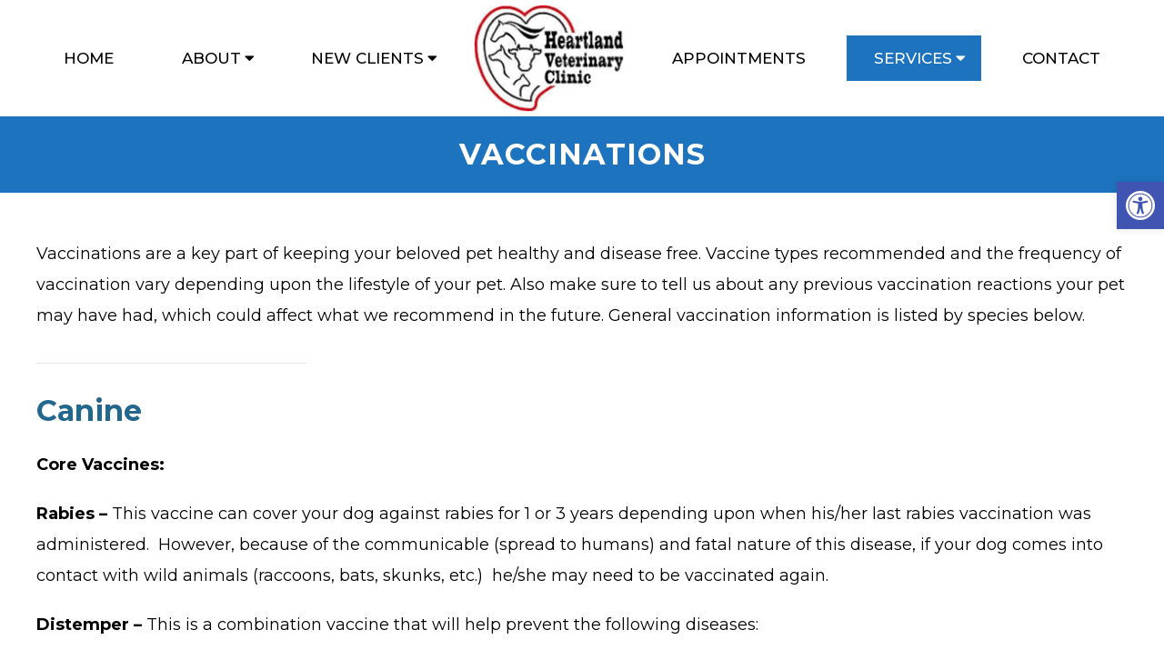

--- FILE ---
content_type: text/css
request_url: https://heartland-vet.com/wp-content/themes/distinct-child/style.css?ver=6.9
body_size: 6202
content:
/*
Theme Name: distinct - child
Version: 1.0
Description: A child theme of Schema by MyThemeShop
Template: mts_schema
Text Domain: schema
*/

/* Carousel */
@import url("../mts_schema/style.css");
/* general */
.container {
    max-width: 1230px !important;
    padding:0px 15px;
    width: 100% !important;
}
section li#field_1_12 {
    /* display: none; */
}

section.form-section select {
    height: 44px !important;
    width: 100% !important;
    border-radius: 10px;
    border: 2px solid #cfe1e3;
}

li#field_1_11 {
    width: 100%;
}
html .btn {
    /* line-height: 56px; */
    font-size: 15px;
    text-transform: uppercase;
    justify-content: center;
    text-align: center;
    -webkit-border-radius: 50px;
    display: inline-block;
    color: #fff;
    -moz-border-radius: 50px;
    border-radius: 50px;
    background-color: #f8ead1;
    -webkit-box-shadow: inset 9px 0px 0px 0px #111;
    -moz-box-shadow: inset 9px 0px 0px 0px #111;
    box-shadow: inset 9px 0px 0px 0px #4c3332;
}
html .btn:hover {
    color: #fff;
    -webkit-box-shadow: inset 0px 0px 0px 0px #34666e;
    -moz-box-shadow: inset 0px 0px 0px 0px #F19F1F;
    box-shadow: inset 0px 0px 0px 0px #34666e;
    background-color: #34666e;
}

.alignleft {
    float: left;
    margin: 0px 20px 20px 0px;
    border: 2px solid #ececec;
    margin-bottom:20px;
    -webkit-box-shadow: 0 8px 6px -6px black;
    -moz-box-shadow: 0 8px 6px -6px black;
    box-shadow: 0 8px 6px -6px black;
}
.alignright {
    float: right;
    margin: 0px 0px 20px 20px;
    border: 2px solid #ececec;
    margin-bottom:20px;
    -webkit-box-shadow: 0 8px 6px -6px black;
    -moz-box-shadow: 0 8px 6px -6px black;
    box-shadow: 0 8px 6px -6px black;
}
.alignnone {
    border: 2px solid #ececec;
    margin-bottom:20px;
    -webkit-box-shadow: 0 8px 6px -6px black;
    -moz-box-shadow: 0 8px 6px -6px black;
    box-shadow: 0 8px 6px -6px black;
}
.center { text-align: Center; }
.clear { clear: both; }

/* header */
.main-header {position: absolute; top: 0px;}
#header {top: 0px;background-color: #0a530a;}
.logo-wrap, .headerPhone, .headerInfo { float: left; width: 31%; padding: 1%; }
.logo-wrap { margin: 10px 0 0 0; }
.headerInfo { width: 32%; text-align: right; margin-top: 30px; }
.headerInfo p { margin-bottom: 5px; }
.headerPhone { text-align: center; margin-top: 30px; }
.headerPhone a { color: #fff !important; }
div.header-social-icons { background: none; border: 0px; }
div.header-social-icons a { background: #fff; border-radius: 50%; padding: 10px; width: 30px; text-align: center; line-height: 30px; margin: 0px 5px; font-size: 26px;}
div.header-social-icons::before { border: 0px; }
#primary-navigation .header-social-icons a, .header-social-icons a { padding: 0px 10px; }

.primary-slider-container { max-width: 100%; float: none; width: 100%;  overflow: hidden; margin: 0px; }
.primary-slider-container .slide-caption { width: 94%; padding: 2% 3%; bottom: 0%; left: 0px; max-height: 50px; }
.slide-title {font-size: 32px !important;line-height: 34px;color: #fff;}
.owl-carousel .owl-item img { max-width: 100% !important; }
.primary-slider .owl-dots { bottom: 8%; top: inherit; right: 16%; }


#page { padding-top: 0px; width: 100%; max-width: 100%; }

/* home boxes */
.homeBoxes {
    margin: 0px auto;
    margin-top: 0px;
    text-align: left;
    padding: 25px 0px;
}
.homeBoxes h3{
    color: #000;
    font-size: 32px;
    margin-top: 0px;
}
.homeBoxes p{
    color: #000 !important;
    font-size: 14px !important;
}
.homeBoxes .box01,
.homeBoxes .box02,
.homeBoxes .box03 {
    float: left;
    width: 33.33%;
    position: relative;
    padding: 10px;
    box-sizing: border-box;
}
.homeBoxes .box02{
    width: 32%;
}

/* home widgets */
.homeWidgets {
    margin: 30px auto;
    text-align: left;
}
.widgetBox {
    margin-right: 3%;
    margin-bottom: 20px;
    padding: 2%;
    width: 27%;
    float: left;
    border-radius: 10px;
    -moz-border-radius: 10px;
    background: rgba(255,255,255,0.8);
}
.widgetBox h3 { text-align: center; }

.widgetBox.noMargin {
    margin-right: 0px;
}
.widgetBox img { width: 100%; }

.textwidget p {
    font-size: 16px;
    line-height: 20px;
}



/* inner pages */
#page.single { float: left; }
.article { background: none;  margin: 0 auto; float: none; }
.page h1.title { margin-bottom: 20px; }

/* footer */
.copyrights { text-align: center; color: #fff; }
#copyright-note span { display: none; }
.to-top { float: none; }
#copyright-note .to-top span{ display: inline-block; font-size: 16px; line-height: 24px; }

.hide-d { display: none; }

.social-icons a {
    display: inline-block;
    color: #fff;
    background: #404040;
    width: 25px;
    height: 25px;
    line-height: 25px;
    text-align: center;
    border-radius: 2px;
}
.headerPhone {
    width: 100%;
    margin-top: 0px;
}
.headerPhone p {
    display: inline-block;
    font-size: 14px;
    margin:0px;
    color: #fff;
}
header .navigation {
    width: 100%;
}
header .logo-wrap {
    float: left;
    width: 20%;
}
.navigation ul {
    text-align: center;
    display: flex;
    align-items: center;
    justify-content: space-between;
}
.navigation ul li {
    float: none;
    display: inline-block;
}
#secondary-navigation .navigation > ul > .menu-item-has-children > a {
    padding-right: 32px;
} 
#secondary-navigation a{
    margin: 0;
    padding: 13px 30px;
    -webkit-transition: all 0.3s ease-in-out;
    transition: all 0.3s ease-in-out;
}
.carousel-caption {
    position: absolute;
    bottom: 150px;
    width: 100%;
    z-index: 10;
    text-align: center;
}

.carousel-caption h2 {
    color: #fff;
    font-size: 35px;
    text-shadow: 0px 0px 1px #000;
}
.svg-overlay svg {
    display: block;
}
.carousel-caption a {
    background-color: #2b346b;
    display: inline-block;
    padding: 10px 20px;
    color: #fff;
}
.newCon {
    height: 100vh;
    background-size: cover;
    background-position: 50% 50%;
    max-height: 900px;
    overflow: hidden;
}
.welcome h1 {
    margin-top: 0px;
    color: #34666e;
    font-size: 32px;
    text-align: center;
    font-weight: 400;
    line-height: 49px;
    margin-bottom: 20px;
}
.leftwow {
    width: 42%;
    float: left;
    padding:0px 15px;
}
.rightwow {
    width: 58%;
    padding:0px 15px;
    float: left;
}
.row {
    margin:0px -15px;
}
.row:after,
.container:after {
    clear: both;
    content: "";
    display: block;
    position: relative;
}
.main-header .container {
    background-color: transparent !important;
}
#reviews {
    padding-bottom: 20px;
    background: #f2f2f2;
    padding-top: 10px !important;
}
#reviews h2 {
    color: #1179bd;
    font-size: 32px;
    padding-top: 10px !important;
}
#reviews h4 {
    font-weight: normal;
    line-height: 26px;
    font-size: 16px;
}
.carousel-indicators {
    bottom: -9px !important;
}
.col-sm-6 {
    width: 50%;
    box-sizing: border-box;
    padding:0px 15px;
    float: left;
}
.featured {
    margin: 30px auto 20px;
}
.featured img {
    border: 2px solid #ececec;
    margin-bottom: 20px;
    -webkit-box-shadow: 0 8px 6px -6px black;
    -moz-box-shadow: 0 8px 6px -6px black;
    box-shadow: 0 8px 6px -6px black;
}
.homeBoxes,
.featured,
.welcome {
    overflow: hidden;
}
.featured p {
    padding-right: 15px;
}
.homeBoxes {
    background: #2b4f97;
    border-bottom: 5px solid #2b4f97;
    font-size: 14px;
    padding: 30px 0px;
}
.only-contact-page + .footer-contatus {
    display: none !important;
}
.homeBoxes h3 {
    margin-top: 0;
    margin-bottom: 10px;
    text-transform: uppercase;
    font-size: 18px;
    text-align: center;
    color: #fff;
}
.only-contact-page + section + section {
    display: none;
}
.video_holder {
    width: 100%;
    position: relative;
    overflow: hidden;
    height: 100vh;
    max-height: 900px;
    text-align: center;
}

.video_holder video {
    position: absolute;
    top: 0px;
    left: 0px;
    width: 100%;
    object-fit: cover;
    height: 100% !important;
}
footer {
    margin-top: 0px;
    padding:10px 0px;
}
.to-top,.to-top a {
    color: #fff !important;
}
#page.single {
    float: none !important;
}
.article:after {
    clear:both;
    content: "";
    display: block;
    position: relative;
}
.post-info {
    display: none !important;
}

.opacit_ { opacity: 0; }
.sticky { position: fixed !important; box-shadow: 0px 0px 17px rgba(0,0,0,0.9); }
.sticky img { max-width: 100px !important }


ul#menu-main-menu li {
    display: inline-block;
    float: none;
    vertical-align: middle;
}

li.meunLogo img {
    max-width: 180px;
    -webkit-transition: all 0.3s ease-in-out;
    transition: all 0.3s ease-in-out;
    display: block;
}

* {
    box-sizing: border-box;
}

li.meunLogo a {
    padding: 0px !important;
}

.owl-controls {
    opacity: 0;
}

.primary-slider-container .slide-caption {
    display: flex;
    left: 0px;
    width: 100%;
    max-height: 100% !important;
    overflow: visible;
    bottom: auto;
    background-color: transparent;
    height: 100%;
    width: 35%;
    left: 25px;
    top: 50%;
    transform: translateY(-50%);
    align-items: center;
    justify-content: center;
    z-index: 10;
    width: 520px;
    padding: 0px 15px;
    box-sizing: border-box;
}

.primary-slider-container.clearfix {
    position: relative;
}

div#slider {
    margin: 0px !important;
}

.svg-overlay {
    width: 100%;
    position: absolute;
    bottom: 0px;
    left: 0px;
    z-index: 100;
}

.primary-slider-container.clearfix {
    margin-bottom: 30px;
}
/*.service-content a {
    padding: 0px;
}*/

section.family-practice * {
    color: #fff !important;
}

section.family-practice {}

section.family-practice .theme-head h2:before,section.family-practice .theme-head h2:after {
    background-color: #fff;
}

.col2.col.sameHeight * {
}

section.we-love-pets .btn {
    padding: 0px;
}
.newCon {
    position: relative;
}
.video_holder:before,
.newCon:before {
    left: 0px;
    height: 1150px;
    opacity: 0.6!important;
    width: 1150px;
    top: 0;
    content:
    "";
    border-radius: 50%;
    transition: transform 0.5s 0.5s, opacity 0.2s 0.5s;
    transform: translate3d(-20%, 0, 0);
    background-color: #000000;
    z-index: 10;
    transform: translateX(0);
    position: absolute;
    margin-left: -500px;
}



.primary-slider .slide-title {
    font-size: 45px !important;
    line-height: normal !important;
}

#logo a, #logo img { float: none !important; }

.innerImage {
    height: 550px;
    background-size: cover;
    background-position: 50% 50%;
    position: relative;
}
#secondary-navigation .menu-item-has-children > a:after {
    right: 17px;
}
article.article {
    max-width: 1200px;
    width: 100% !important;
    box-shadow: 0px 0px 0px !important;
    padding: 30px;
    box-sizing: border-box;
    margin-top: 80px;
}
#header {
    position: relative;
    width: 100%;
    top: 0px;
    left: 0px;
    background-color: #fff !IMPORTANT;
}
#site-header {
    z-index: 10000;
}
/* General */
body,body p {
    font-weight: 400;
    line-height: 34px;
    text-transform: none;
}
.col-container:after {
    clear: both;
    display: block;
    content: "";
}
.col-container .col {
    float: left;
}
.col {
    padding:0px 15px;
}
.col1 {
    width: 100%;
}
.col15 {
    width: 66.66%;
}
.col2 {
    width: 50%;
}
.col25 {
    width: 41%;
}
.col3 {
    width: 33.33%;
}
.col4 {
    width: 25%;
}
.col5 {
    width: 20%;
}

/* Slide */
.slide-thing .btn {
    width: auto;
    padding: 0px 30px;
}
.slide-thing p span:nth-child(1) {
    color: #fff;
    font-size: 20px;
    font-weight: bold;
}

.slide-thing p span:nth-child(1) a {
    font-weight: 400;
}
.slide-thing p span {
    display: block;
}
.slide-social-icons a {
    display: inline-block;
    background-color: #f8ead1;
    color: #fff;
    width: 40px;
    border-radius: 50%;
    line-height: 40px;
}
.slide-social-icons a:hover {
    color: #ef5030;
    background-color: #fff; 
}
.slide-social-icons {
    margin-bottom: 20px;
}

.slide-thing p a {
    color: #fff !important;
    font-size: 20px;
    margin:0px 2px;
}

.primary-slider .slide-title {
    line-height: 39px !important;
    font-size: 40px !important;
    margin-bottom: 20px !important;
}

/* Services */
section.service-theme {
    margin: 100px 0px;
    position: relative;
    overflow: hidden;
}
.service-theme .container {
    max-width: 1380px !important;
}
.services-wrapper {
    border-radius: 20px;
    transition: all 0.3s ease-in-out;
    box-shadow: 2px 0px 20px #cecece;
    background-color: #f5f3ee;
}
.theme-head .col {
    margin: 0px auto;
    text-align: center;
}

.theme-head h2 {
    font-size: 57px;
    letter-spacing: -.025em;
    line-height: 72px;
    text-transform: uppercase;
    font-weight: 300 !important;
}
.footer-contatus ul {
    list-style: none;
    padding-left: 0px;
}
.theme-head h2 {
    position: relative;
    margin: 20px auto;
}

.theme-head h2 {
    display: flex;
    align-items: center;
    justify-content: center;
}
.theme-head h2:after,
.theme-head h2:before {
    background-color: #111;
    content: "";
    position: relative;
    top: 50%;
    left: 0px;
    transform: translateY(-50%);
    width: 100px;
    opacity: 0.6;
    height: 2px;
    display: block;
}

.theme-head span {
    padding: 0px 25px;
    box-sizing: border-box;
    display: inline-block;
    position: relative;
}

.theme-head {font-size: 19px;line-height: 34px;margin: 50px 0px;color: #989797;}

.theme-head p {
    margin-bottom: 0px;
}
.service-wrapper {
    margin-bottom: 10px;
    border-radius: 20px;
    transition: all 0.3s ease-in-out;
    box-shadow: 2px 0px 20px #cecece;
    background-color: #f5f3ee;
}

.service-wrapper img {
    border-radius: 20px;
    display: block;
    height: 330px !important;
    object-fit: cover;
    width: 100%;
}

.service-item {
    padding: 0px 15px;
}

.service-content {
    padding: 20px 25px 35px 25px;
    text-align: center;
}

.service-content h3 {
    font-size: 30px;
    letter-spacing: -0.4px;
    line-height: 42px;
    margin: 20px auto;
}

.service-content p {
    font-size: 17px;
    font-weight: 400;
    line-height: 28px;
    text-transform: none;
    color: #989797;
}
.btn:hover {
    color: #fff;
    -webkit-box-shadow: inset 0px 0px 0px 0px #34666e;
    -moz-box-shadow: inset 0px 0px 0px 0px #F19F1F;
    box-shadow: inset 0px 0px 0px 0px #95bec2;
    background-color: #95bec2;
}

.service-rotator .slick-list {
    padding: 20px 0px;
}

.bg_one {
    height: 800px;
    width: 800px;
    position: absolute;
    -moz-transform: skew(0, 30deg);
    -webkit-transform: skew(0, 30deg);
    -o-transform: skew(0, 30deg);
    -ms-transform: skew(0, 30deg);
    transform: skew(0, 30deg);
    -moz-transform: rotate(45deg);
    -webkit-transform: rotate(45deg);
    -o-transform: rotate(45deg);
    -ms-transform: rotate(45deg);
    transform: rotate(45deg);
    -webkit-backface-visibility: hidden;
    backface-visibility: hidden;
    overflow: hidden;
    clear: both;
    margin-top: 200px;
    margin-top: 115px;
    opacity: 1;
    background-size: cover;
    background-repeat: repeat;
    float: left;
    border-radius: 50%;
    margin-left: -520px;
    top: 0px;
    opacity: 0.4;
}
section.service-theme .container {
    position: relative;
    z-index: 1;
}
.bg_two {
    position: absolute;
    -moz-transform: skew(0, 30deg);
    background-size: 50%;
    -webkit-transform: skew(0, 30deg);
    -o-transform: skew(0, 30deg);
    -ms-transform: skew(0, 30deg);
    transform: skew(0, 30deg);
    -moz-transform: rotate(45deg);
    -webkit-transform: rotate(45deg);
    -o-transform: rotate(45deg);
    -ms-transform: rotate(45deg);
    transform: rotate(45deg);
    -webkit-backface-visibility: hidden;
    backface-visibility: hidden;
    overflow: hidden;
    clear: both;
    margin-top: 200px;
    margin-top: 115px;
    background-size: cover;
    background-repeat: repeat;
    float: right;
    margin-right: -520px;
    margin-right: -520px;
    margin-right: -820px;
    margin-top: -40px;
    width: 1000px;
    height: 1000px;
    right: 0px;
    opacity: 1;
    top: 30%;
    border-radius: 50%;
    opacity: 0.4;
}

/* Slick Arrows */
html .slick-arrow {
    background-color: #1e73be;
    display: inline-block;
    color: #fff;
    font-size: 25px;
    padding: 14px 13px;
    height: auto;
    width: auto;
    font-size: 0px;
    border-radius: 10px 0px 0px 10px;
}
html .slick-arrow:hover,.slick-arrow:active,html .slick-arrow:focus {
    background-color: #34666e;
}
html .slick-arrow:before {content: "\f104";font-family: 'Font Awesome 5';font-weight: bold;font-size: 25px;}

html .slick-next:before {content: "\f105";}

html .slick-prev {
    left: -20px;
    z-index: 10;
}
html .slick-next {
    right: -20px;
    border-radius: 0px 10px 10px 0px;
}

/* Welcome Section */
.welcome {
    background-color: #ffffff;
    padding: 20px 0px;
}
section.welcome .theme-head span {
    background-color: #ffffff;
}
section.welcome .container {
    max-width: 1200px !important;
}
section.welcome .row {
    padding: 5px 0px;
}
section.welcome p {
    text-align: center;
    font-size: 17px;
}
.wc-image {
    display: inline-block;
    border-radius: 50%;
    width: 170px;
    height: 170px;
    border: 5px solid #c26573;
    line-height: 170px;
    transition: all 0.2s ease-in-out 0s;
    text-align: center;
    vertical-align: middle;
    display: flex;
    align-items: center;
    justify-content: center;
    margin: 0px auto 20px;
}
.welcome .col4:hover .wc-image {
    transform: scale(1.2);
}
.wc-image img {
    display: inline-block;
    max-width: 80px;
    filter: brightness(0);
}

section.welcome .col4 {
    text-align: center;
}

section.welcome .row + .row {
    margin: 60px 0px;
}

.wc-content p {
    font-size: 17px;
    font-weight: 400;
    line-height: 34px;
    text-transform: none;
    color: #989797;
}
.rightwow h2 {
    text-align: center;
}
.wc-content h3 {
    margin: 30px auto 20px;
    font-weight: 300;
    font-size: 25px;
}
.leftwow video {
    border: 2px solid rgba(18, 134, 219, 0.6);
    box-sizing: border-box;
}
section.family-practice:before {
    height: 100%;
    width: 100%;
    position: absolute;
    content: "";
    top: 0px;
    left: 0px;
    opacity: 0.2;
    background-attachment: fixed;
}

section.family-practice p {
    font-size: 19px;
}

section.family-practice a {
    font-weight: bold;
}

.flex-col .col2 * {
    color: #fff !important;
}
/* Section 3 */
section.family-practice {
    background-color: #f8ead1;
    padding: 20px 0px 40px;
    position: relative;
}

/* Section 4 */
section.form-section {
    position: relative;
    background-attachment: fixed;
    background-position: 0% 50%;
    padding-top: 50px;
    background-size: cover;
}

section.form-section #field_1_8 {
    display: none;
}
section.form-section #field_1_12 {
    font-size: 14px;
    line-height: 1.7;
    color: #fff;
}
div#field_1_7,section.form-section #field_1_11,section.form-section #field_1_12 {
    width: 100%;
}

div#field_1_5 {
    position: relative;
}

div#field_1_5 img {
    position: absolute;
    top: 50px;
    right: 15px;
}

section.form-section #field_1_8 {
    display: none;
}

section.form-section .col {
    background-color: #903a3b;
    border-radius: 20px 20px 0px 0px;
    padding: 20px;
}

section.form-section input {
    height: 44px !important;
    width: 100% !important;
    border-radius: 10px;
    border: 2px solid #cdc2af;
}

section.form-section .gform_fields > div {
    width: 50%;
    padding: 0px 5px !important;
    clear: none !important;
    float: left;
}

section.form-section label {
    margin: 0px !important;
    display: block;
    color: #fff !important;
}

section.form-section .ginput_container {
    margin-top: 2px !important;
}

section.form-section h2 {
    text-align: center;
    color: #fff;
    margin: 25px 0px;
    font-size: 35px;
}
section.form-section .gform_wrapper ul li.gfield {
    margin-top: 10px !important;
}
section.form-section .gform_wrapper {
    padding: 0px 10px;
}

section.form-section textarea {
    width: 100% !important;
    border-radius: 10px;
    border: 2px solid #cfe1e3;
}

section.form-section input[type="submit"] {
    width: 150px !important;
    font-size: 15px;
    text-transform: uppercase;
    justify-content: center;
    text-align: center;
    -webkit-border-radius: 50px;
    display: inline-block;
    color: #111;
    -moz-border-radius: 50px;
    border-radius: 50px;
    background-color: #f8ead1;
    -webkit-box-shadow: inset 9px 0px 0px 0px #F19F1F;
    -moz-box-shadow: inset 9px 0px 0px 0px #F19F1F;
    box-shadow: inset 9px 0px 0px 0px #cdc2af;
    height: 44px !important;
    display: block;
    padding: 0px !important;
    cursor: pointer;
}
section.form-section #field_1_12 {
    font-size: 14px;
    line-height: 1.7;
    color: #fff;
}

section.form-section .gform_fields {
    display: flex !important;
    flex-wrap: wrap;
    gap: 0px !important;
}
/* Section 5 */
.testimonials-section {
    padding:80px 0px 100px;
}
.testi-wrapper {
    width: 100%;
    padding: 45px;
    display: inline-block;
    margin-bottom: 15px;
    text-align: center;
    border-radius: 20px;
    position: relative;
    background-color: #F5F3EE;
}

.testi-item {
    padding: 0px 15px;
}

.testi-wrapper h3 {
    font-size: 28px;
    font-weight: 300;
    letter-spacing: -0.2px;
    line-height: 34px;
    margin-bottom: 20px;
}

.testi-wrapper blockquote {
    color: #111;
    font-size: 16px;
    line-height: 28px;
    border-radius: 15px;
    border-left: none;
    text-align: center;
    font-weight: bold;
    margin-bottom: 15px;
}
.testi-wrapper blockquote:before {
    font-family: 'Font Awesome 5';
    position: absolute;
    content: "\f10d";
    font-size: 20px;
    width: 50px;
    top: 0;
    left: 0;
    font-size: 50px;
    margin-right: 20px;
    position: static;
}

.testi-wrapper blockquote:after {
    display: none;
}
.testi-wrapper .testi-img {
    max-width: 100px;
    margin: 0px auto;
    margin-bottom: -100px;
    vertical-align: middle;
}
.testi-item {padding-bottom: 100px;}

.testi-img span {
    height: 100px;
    width: 100px;
    display: block;
    border-radius: 50%;
    display: flex;
    align-items: center;
    justify-content: center;
    font-size: 40px;
    color: #fff;
    background-color: #01579b;
}

/* Section 6 */
.flex-col .col2 {
    padding: 100px 5%;
    background-color: #f8ead1;
    background-position: 50% 50%;
    background-size: cover;
}

.flex-col {
    display: flex;
    align-items: center;
    justify-content: center;
}

.flex-col .col2 p:last-of-type {
    margin-bottom: 0px;
}

.flex-col * {
    color: #fff;
}

.flex-col h2 {
    font-size: 37px;
}

.flex-col p {
    line-height: 29px;
    font-size: 19px;
}

/* Section 7 */
section.footer-contatus {
    background-repeat: no-repeat;
    background-position: bottom left;
    background-attachment: fixed;
    padding: 80px 0px;
    background-size: cover;
    background: #1e73be;
}

section.footer-contatus .clearfix {
    width: 80%;
    margin: 0px auto;
    margin-right: 0px;
    margin: 0px auto;
}
li.meunLogo {
    text-align: center;
}

li.meunLogo img {
    display: block;
    margin: 0px auto;
}
section.footer-contatus input {
    width: 100% !important;
    height: 44px;
    border-radius: 10px;
    background: #f0edea;
    border: 2px solid #00000057;
}

section.footer-contatus textarea {
    border-radius: 10px;
    background: #f0edea;
    border: 2px solid #00000082;
}

section.footer-contatus input[type="submit"] {
    width: 150px !important;
    font-size: 15px;
    text-transform: uppercase;
    justify-content: center;
    text-align: center;
    -webkit-border-radius: 50px;
    display: inline-block;
    color: #fff;
    -moz-border-radius: 50px;
    border-radius: 50px;
    background-color: #000000;
    -webkit-box-shadow: inset 9px 0px 0px 0px #F19F1F;
    -moz-box-shadow: inset 9px 0px 0px 0px #F19F1F;
    box-shadow: inset 9px 0px 0px 0px #4c3332;
    height: 44px !important;
    display: block;
    padding: 0px !important;
    cursor: pointer;
}

section.footer-contatus .container {background-color: rgba(255, 255, 255, 0.83);padding: 5px;box-sizing: border-box;}

section.footer-contatus .theme-head {
    margin-bottom: 80px;
}

section.footer-contatus .clearfix h2 {
    font-size: 33px;
    font-weight: 400;
    /* color: #903a3b; */
}
.slide-caption .dm-rate-us a,.slide-caption .dm-rate-us span {
    color: #fff;
}

.slide-caption .dm-rate-us {
    margin-bottom: 20px;
}
section.footer-contatus h2 + ul li:nth-child(1) {
    /* color: #903a3b; */
    font-weight: bold;
}


/* Footer */
.big-map iframe {
    display: block;
    height: 450px;
    width: 100%;
    /* border-top: 5px solid #3492c5 !important; */
}

#move-to-top {
    width: 40px;
    height: 40px;
    padding: 0px;
    line-height: 45px;
}
.testimonials-section .container:nth-child(2),
section.service-theme .container {
    padding: 0px 30px;
}
#page {
    max-width: 100% !important;
    width: 100% !important;
}
@media screen and (max-width: 1500px) {
    .theme-head .col {
        width: 70%;
    }
}
@media screen and (max-width: 1152px) {
    section.form-section .col {
        width: 50%;
    }
    .bg_one,.bg_two {
        opacity: 0.5;
    }
    .contaienr {
        max-width: 100% !important;
    }
    .theme-head .col {
        width: 100%;
    }
}

@media screen and (min-width: 881px) {
    .logo-wrap {
        display: none;
    }
    .main-stick ul#menu-main-menu > li a {
        padding: 18px 25px;
    }
    .main-stick li.meunLogo img {
        max-width: 120px;
    }
    .main-stick #header {
        position: fixed;
    }
}
#logo span {
    text-transform: none !important;
}
.slick-dots li button {
    width: 16px;
    height: 16px;
    border-radius: 50%;
    background-color: #0000005c !important;
    transform: scale(.8);
    -webkit-transition: all 0.3s ease-in-out;
    transition: all 0.3s ease-in-out;
    border: 2px solid rgba(52, 102, 110, 0.25);
}
.slick-dots li button:before {
    font-size: 0px;
    width: 16px;
    height: 16px;
}
.slick-dots .slick-active button {
    background-color: #e7d9c2 !important;
    transform: scale(1.1);
}
/* mobile */
@media screen and (max-width: 880px) {
    .theme-head {
        margin: 25px 0px 35px;
    }
    section.service-theme {
        margin: 50px 0px;
    }
    #logo span {
        display: block;
        color: #000;
        font-size: 23px;
        padding-top: 10px;
    }
    #header .logo-wrap {
        padding: 22px 0px 5px;
    }
    #header #logo a { display:block; text-align: center; }
    #header:after,#regular-header:after {
        clear: both;
        content: "";
        display: block;
    }
    article.article {
        margin-top: 0px !important;
    }
    .logo-wrap {
        width: 100% !important;
    }
    #header .logo-wrap {
        float: none !important;
    }
    #secondary-navigation {
        height: auto !important;
    }
    .hide-d { display: block; }
    #header { background: none !important; padding: 0px 0 20px 0px; margin-bottom: 0px; }
    .mobileBtn { margin-bottom: 0px; }
    .mobileBtn a, .hours{ display: block; color: #fff; text-align: center; background: #1179bd; padding: 10px; border-radius: 10px; -moz-border-radius: 10px; margin: 10px !important;}
    .mobileBtn.phoneBtn { font-size: 20px; }
    .mobileBtn a:hover, .mobileBtn a:visited { color: #fff; }
    .primary-slider-container, .hide-xs { display: none; }
    .container, .welcome .container, .widgetBox { width: 96%; padding: 2%; }
    
    .innerImage { display: none; }
    .homeBoxes, .homeWidgets, .welcome, .footerSocial, div.footer .copy { width: 100%; height: auto;}
    .box01, .box02, .box03 { width: 96%; float: none; margin-bottom: 20px; padding: 2%;}
    .welcome {margin: 20px auto;}
    .homeBoxes .box01, .homeBoxes .box02, .homeBoxes .box03 { width: 98%; }
    .post-content img { width: 100% !important; height: auto !important; }
    .footer-widgets.widgets-num-4 .f-widget:nth-child(even), .footer-widgets.widgets-num-3 .f-widget:nth-child(even),
    .footer-widgets.widgets-num-4 .f-widget, .footer-widgets.widgets-num-3 .f-widget    { width: 100% !important; max-width: 100% !important; }
    .hours { display: none !important; }
    .main-header { background-color: #fff !important; }
    .leftwow {
         width: 100%;
    }
    .rightwow {
        width: 100%;
    }
    .col-sm-6 {
        width: 100%;
    }
    .row {
        margin:0px;
    }
    .welcome iframe {
        height: 400px !important;
    }
    .featured .btn {
        display: block;
        text-align: center;
    }
    .homeBoxes .box01, .homeBoxes .box02, .homeBoxes .box03 {
        height: auto;
    }
    .box02 .btn {
        display: block;
        max-width: 250px;
        margin:10px auto 0px;
    }
    footer .container {
        width: 100%;
    }
    #regular-header { display: none; }
    .sticky { background-color: #fff !important; }
    
    div.header-social-icons { float: none !important; text-align: center; background:none!important;}
    div.header-social-icons a { float: none; display: inline-block; position: relative; z-index: 9999; }
    .header-social-icons {  text-align: Center; float: none !important; }
    .header-social-icons a {  display: inline-block; font-size: 32px !important; width: 34px !important; line-height: 34px; color: #333 !important; }

    a#pull {
        margin: 0px !important;
    }

    .main-header .container {
        padding: 0px;
    }

    .service-wrapper {
        max-width: 600px;
        margin: 0px auto;
    }

    .service-wrapper img {
        width: 100%;
    }

    section.welcome .col4 {
        width: 50%;
    }
    li.meunLogo {
        display: none !important;
    }
    .col2 {
        width: 100%;
    }

    .col-container {
        display: flex;
        align-items: center;
        justify-content: center;
        flex-wrap: wrap;
    }

    .col-container .col2:nth-child(1) {
        order: 2;
    }

    section.form-section .col {
        width: 100%;
    }

    .flex-col {
        flex-wrap: wrap;
    }

    section.footer-contatus .clearfix {
        width: 100%;
    }

    #logo img {
        max-width: 200px;
        width: 100%;
        display: block;
    }
    .testimonials-section {
        padding-top: 20px;¸
    }
}
/*html .slick-next,html .slick-prev {
    padding: 0px;
}*/
.slick-dots li.slick-active button:before {
    opacity: 0 !important;
}
section.page-header {
    background-color: #903a3b;
}
section.family-practice h2 {
    font-size: 39px;
    line-height: 39px;
}
@media screen and (max-width: 540px) {
    .theme-head span {
        font-size: 45px !important;
        line-height: 46px;
    }
     section.testimonials-section {
        padding: 0px 0px 50px;
    }

    section.footer-contatus {
        padding-top: 0px;
    }
    section.welcome .col4 {
        width: 100% !important;
    }
    .theme-head h2:after, .theme-head h2:before {
        display: none !important;
    }
}
section.form-section li {
    width: 50%;
}

section.form-section li #field_1_12 {
    width: 100% !important;
}

section.form-section #field_1_7 {
    width: 100%;
}

section.we-love-pets {
    display: none;
}

#post-29 > div > div > div > div > div {
	align-items: normal;
}

#post-203 > div > div > div:nth-child(2) > div > div {
	align-items: normal;
}